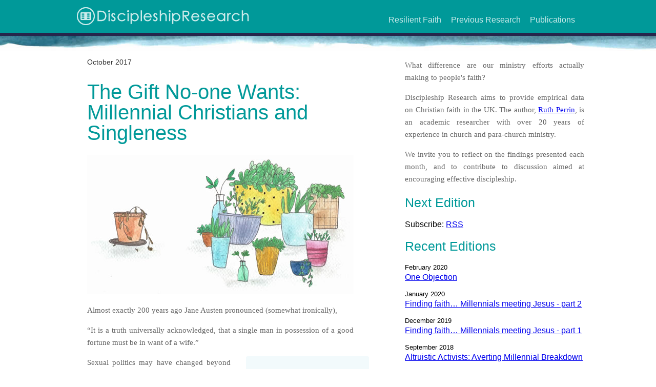

--- FILE ---
content_type: text/html; charset=UTF-8
request_url: https://discipleshipresearch.com/2017/10/the-gift-no-one-wants/
body_size: 8206
content:
<!DOCTYPE html>
<html lang="en-US">
<head>
	<title>Discipleship Research - The Gift No-one Wants: Millennial Christians and Singleness  </title>
	<meta charset="UTF-8">
	<meta name="viewport" content="width=device-width">
	<link rel="pingback" href="https://discipleshipresearch.com/xmlrpc.php">
	<link rel='stylesheet' href='https://discipleshipresearch.com/wp-content/themes/dr2017/style.css' type='text/css' />
    <link rel="stylesheet" media="(min-width:600px)" href="https://discipleshipresearch.com/wp-content/themes/dr2017/style-mid.css">
    <link rel="stylesheet" media="(min-width:854px)" href="https://discipleshipresearch.com/wp-content/themes/dr2017/style-full.css">
	
	<meta name="twitter:card" value="summary_large_image" />
	<meta name="twitter:creator" value="@PerrinRuth" />
	<meta property="og:url" content="https://discipleshipresearch.com/2017/10/the-gift-no-one-wants/" />
	<meta property="og:title" content="The Gift No-one Wants: Millennial Christians and Singleness" />
	<meta property="og:description" content="<p>Almost exactly 200 years ago Jane Austen pronounced (somewhat ironically), “It is a truth universally acknowledged, that a single man in possession of a good fortune must be in want of a wife.” Many Millennials still aspire to marry – one day. Sexual politics may have changed beyond recognition since then but searching for ‘The [&hellip;]</p>
" />
	<meta property="og:image" content="https://discipleshipresearch.com/wp-content/uploads/2017/10/Blog-Post-7.jpg" />

</head>


<body class="wp-singular post-template-default single single-post postid-265 single-format-standard wp-theme-dr2017">
<script>
  (function(i,s,o,g,r,a,m){i['GoogleAnalyticsObject']=r;i[r]=i[r]||function(){
  (i[r].q=i[r].q||[]).push(arguments)},i[r].l=1*new Date();a=s.createElement(o),
  m=s.getElementsByTagName(o)[0];a.async=1;a.src=g;m.parentNode.insertBefore(a,m)
  })(window,document,'script','https://www.google-analytics.com/analytics.js','ga');

  ga('create', 'UA-92711937-1', 'auto');
  ga('send', 'pageview');

</script>
<div id="fb-root"></div>
<script>window.twttr = (function(d, s, id) {
  var js, fjs = d.getElementsByTagName(s)[0],
    t = window.twttr || {};
  if (d.getElementById(id)) return t;
  js = d.createElement(s);
  js.id = id;
  js.src = "https://platform.twitter.com/widgets.js";
  fjs.parentNode.insertBefore(js, fjs);

  t._e = [];
  t.ready = function(f) {
    t._e.push(f);
  };

  return t;
}(document, "script", "twitter-wjs"));</script>
<script>(function(d, s, id) {
  var js, fjs = d.getElementsByTagName(s)[0];
  if (d.getElementById(id)) return;
  js = d.createElement(s); js.id = id;
  js.src = "//connect.facebook.net/en_GB/sdk.js#xfbml=1&version=v2.8&appId=233163643402159";
  fjs.parentNode.insertBefore(js, fjs);
}(document, 'script', 'facebook-jssdk'));</script>
<div id="page">

	<header id="page_header" role="banner">
    	<div id="page_header_inner" class="page_width">
		<h1 id="logo"><a href="/" title="Discipleship Research"><img src="https://discipleshipresearch.com/wp-content/themes/dr2017/images/dr_logo.png" width="356" height="50" alt="Discipleship research"></a></h1>
        <ul class="nav">
            <li><a href="/">Resilient Faith</a></li>
            <li><a href="/archive/">Previous Research</a></li>
            <li><a href="/research/">Publications</a></li>
        </ul>
        </div>
	</header>
    <div id="underwater"></div>
		<div id="primary" class="content-area page_content page_width">
		<main id="main" class="site-main with-sidebar" role="main">

		
			
			<article id="post-265" class="post-265 post type-post status-publish format-standard has-post-thumbnail hentry category-uncategorized">

	<header class="entry-header">
    				<p class="entry-date">October 2017				<h1 class="entry-title">The Gift No-one Wants: Millennial Christians and Singleness</h1>        <h2 class="entry-subtitle"></h2>
	</header><!-- .entry-header -->

	<div class="entry-content">
		<img width="520" height="271" src="https://discipleshipresearch.com/wp-content/uploads/2017/10/Blog-Post-7.jpg" class="attachment-post-thumbnail size-post-thumbnail wp-post-image" alt="" decoding="async" fetchpriority="high" srcset="https://discipleshipresearch.com/wp-content/uploads/2017/10/Blog-Post-7.jpg 520w, https://discipleshipresearch.com/wp-content/uploads/2017/10/Blog-Post-7-300x156.jpg 300w" sizes="(max-width: 520px) 100vw, 520px" /><p>Almost exactly 200 years ago Jane Austen pronounced (somewhat ironically),</p>
<p>“It is a truth universally acknowledged, that a single man in possession of a good fortune must be in want of a wife.”</p>
<blockquote class="pullquote"><p>Many Millennials still aspire to marry<br />
– one day.</p></blockquote>
<p>Sexual politics may have changed beyond recognition since then but searching for ‘The One’ is still perpetuated by popular culture. Hollywood has made a fortune (and Colin Firth, among others, a career) from this idea. Songs, films and literature all espouse the romantic ideal even in the face of Tinder, endemic porn usage and marriage breakdown. Marriage rates have gradually dropped over the past century as cohabitation has become the norm but recent findings from the US show that many Millennials still aspire to marry – one day. They still believe in the holy grail of ‘The One’.<a href="#_ftn1" name="_ftnref1">[1]</a></p>
<blockquote class="pullquote"><p>What about those who don’t find ‘The One’ or indeed <em>any</em> one?</p></blockquote>
<p>Like other conservative religions, evangelical Christianity has typically continued to exhort sexual abstinence outside of the lifelong covenant of heterosexual marriage, ideally to another believer. Consequently evangelicals tend to marry younger than the general population. But when women outnumber men in the church, what about those who don’t find ‘The One’ or indeed <em>any</em> one?</p>
<p>I’ve recently interviewed 50 young adults living in the UK who are in their early thirties about how the events of their twenties affected their faith. Of that sample 5 men and 8 women (27%) had never been married. This article describes some of what they reported about that.</p>
<h2>Left Behind…</h2>
<p>One thing that recurred in their stories was feeling ‘odd’. Several described being normal in their early twenties, often part of a close friendship group, even a pseudo-family (ala Friends/ Big Bang Theory etc). Gradually though, over the years these groups disbanded as people paired up, entering wedding and baby land. Those ‘left behind’ described feeling more and more isolated even within churches where they were well established. They hadn’t changed, but around them it felt like everyone else had and there was no-one left to share a house or go on holiday with.</p>
<blockquote class="pullquote"><p>Joining a new church can be doubly hard for those who are single.</p></blockquote>
<p>Joining a new church (as a mobile generation like Millennials often have to) was doubly hard for those who were single. Although churches are often set up to welcome students, once they graduated people found much less support. Very often as they got older their peers were couples or parents with whom they felt they had little in common.</p>
<p>One woman asked me how she was supposed to make friends when she didn’t have a baby and worked. Her peers met during the day and bonded over their babies, or were exhausted from work and just stayed in with their partner in the evening, socializing with other couples at the weekend. Combined with the pressure of a new job, relocation was a lonely time.</p>
<p>One married guy told me that he was relieved to have moved with a wife because could see how difficult joining his church community was for anyone single and over 25.</p>
<h2>Best Before…</h2>
<p>Another recurring theme was that there are two ages at which people told me they hoped to have met ‘The One’.  Firstly university (for those who went). I heard several stories of people being told as teenagers to expect that by family and church members. This had the effect of making them anxious as graduation approached and ‘The One’ hadn’t.</p>
<blockquote class="pullquote"><p>Apparently the final acceptable deadline for marriage is 30.</p></blockquote>
<p>Research from the US says that many in their early twenties consider 25 to be the ideal age to marry but several participants told me that they had believed the final acceptable deadline for marriage was 30.</p>
<p>One woman had hesitated to end an unhappy relationship in her late twenties because she thought, ‘<em>Is this going to be my last chance? Will I meet someone else</em>?’ Another described how disillusioned she had become with Christian online dating, as men she’d met once felt entitled to tell her exactly why she wasn’t ‘The One’ for them (usually by text). Equally, a 31 year old guy felt a failure because he was single, childless and living back with his mother. A second despaired of meeting someone compatible despite his forays into online matchmaking.  Another guy aged 30 was more confident he would marry one day, although his tone was still anxious.</p>
<p>It’s not just women who feel ‘left behind.’</p>
<h2>Church can make it worse</h2>
<p>That personal sense of failure to hit either deadline can be exacerbated within church when so many people are marrying. Even those who are content can find the ongoing round of weddings difficult. Rachel (not her real name) explained, <em>“</em><em>I&#8217;m sick of leading wedding worship and making wedding cakes and being a bridesmaid. Equally, I don&#8217;t desperately want to get married. I just feel kind of trapped</em>.”</p>
<p>Felicity, (also not her real name) was 34 and largely happy being single. However, she became tearful when she described the pressure she felt. “<em>For a lot of people they don’t know what to do with a young woman in her thirties who has not managed to get married yet. I think that’s more what I struggle with. I don’t necessarily worry about myself that much. I think you feel the pressure that everybody else does. It’s the conversation they all want to ask you about. You feel like a bit of a failure!”</em></p>
<blockquote class="pullquote"><p>Singleness is proclaimed as positive from the pulpit but church culture often doesn&#8217;t model that.</p></blockquote>
<p>What is hard is that so often the combination of societal AND church culture overrides theology. Nicola, (you’ve got that none of these are real name now right?) described a situation where on an annual basis her church taught from 1 Corinthians on the value of singleness. From the pulpit it is proclaimed as a positive life pattern (usually by a married man), however the culture of many churches does not model that.  The idea that adulthood and human thriving must involve ‘The One’ has largely been embraced by the Protestant Church. That means those who are single (and indeed divorced or widowed) often feel isolated, pitied and sometimes belittled as the wedding march continues and they became less and less like their peers.</p>
<p>It’s so often true that the ‘gift of singleness’ Paul describes in 1 Corinthians is experienced more like a curse.</p>
<h2>Not all bad…</h2>
<blockquote class="pullquote"><p>Singleness can bring freedom, independence and opportunity.</p></blockquote>
<p>To be fair 5 of my 13 singles were relatively content with their situation and talked about the freedom, independence and opportunities it brought them.  They spoke of how their faith had deepened as a result of learning to live alone, about God’s provision and what He had taught them about their identity and purpose.</p>
<p>Some described how they had a less romantic and more realistic perspective on marriage having seen other people’s relationships in action. Miriam felt she’d ‘dodged a bullet’ by not marrying her long term boyfriend, and Nicola felt she’d taken professional strides she might otherwise not have done.  Will saw that having to prioritise a wife would have limited the ministry he was passionate about.</p>
<p>But equally common were stories of friends – particularly young women – who had decided marriage and a family trumped following Jesus and given their chances of meeting ‘The One’ in church they’d left to look elsewhere. Others told stories of Christian men treating women badly &#8211; because women outnumbered them, they could.</p>
<p>If you’re involved in ministry to young adults (or are single yourself) little of this will surprise you.</p>
<h2>What helps?</h2>
<blockquote class="pullquote"><p>The most content singles were those who felt valued and included.</p></blockquote>
<p>However what emerged from the stories of those who were more content were two factors that seemed to help:</p>
<p>Either, they had continued to have other single friends (often non-Christians) and so felt less isolated. They were not the only one who had missed the ‘best before’ date or was continuing to live a more flexible lifestyle.</p>
<p>Or, their married friends had intentionally included them in their new family. For example, making them hands on godparents or inviting them to spend weekends and holidays. When those friendships continued to be warm, inclusive and mutually important, singles (unsurprisingly) still felt loved even if it wasn’t by a partner.</p>
<p>The Bible is clear about the importance of community, and there are increasing voices being raised about the idolatry of the nuclear family. Bella DePaulo has explored alternative living arrangements created by single people in America. It makes for an inspiring read about how those without partners create life-giving community.<a href="#_ftn2" name="_ftnref2">[2]</a> We, the church, could do with taking some lessons in hospitality and community from those people. Wes Hill who writes as a celibate, gay man explores these issues too.<a href="#_ftn3" name="_ftnref3">[3]</a></p>
<blockquote class="pullquote"><p>Churches need to consider what they consciously and unconsciously communicate.</p></blockquote>
<p>It seems to me that there is a real need for churches, leaders and marrieds to take a look at what they consciously and unconsciously communicate. This needs to be intentional if it’s to override the dominant culture both inside and outside the Church. Faith and faith communities should surely provide people with identity, support and theology that validates them as fully complete humans, with an important role to play in God’s kingdom plans.</p>
<p>Church history is full of heroic single men and women.</p>
<p>An unmarried apostle wrote much of the New Testament.</p>
<p>We had an unmarried Messiah.</p>
<p>There isn’t just ‘one size fits all’ for single young adults. They are not all Bridget Jones, but they do need love and support and my findings suggest that Churches could do a lot better at intentionally providing that.</p>
<h2>Footnotes</h2>
<p><a href="#_ftnref1" name="_ftn1">[1]</a> Brian J. Willoughby &amp; Spencer L. James, <a href="https://www.amazon.co.uk/Marriage-Paradox-Emerging-Adults-Adulthood/dp/0190296658/"><em>The Marriage Paradox; </em><em>Why Emerging Adults Love Marriage Yet Push it Aside</em></a> (NY: OUP, 2017)</p>
<p><a href="#_ftnref2" name="_ftn2">[2]</a> Bella DePaulo, <a href="https://www.amazon.co.uk/How-We-Live-Now-Redefining/dp/1582704791/ref=sr_1_3?s=books&amp;ie=UTF8&amp;qid=1508396387&amp;sr=1-3&amp;keywords=How+we+live+now"><em>How We Live Now: Redefining Home and Family in the 21st Century</em> </a> (New York, Atria, 2015)</p>
<p><a href="#_ftnref3" name="_ftn3">[3]</a> Wesley Hill, <a href="https://www.amazon.co.uk/Spiritual-Friendship-Finding-Celibate-Christian/dp/1587433494/"><em>Spiritual Friendship: Finding Love in the Church as a Celibate Gay Christian</em></a> (Grand Rapids; Brazos Press, 2015)</p>
<p>Illustration by <a href="http://www.facebook.com/SeaAndInkArt">Harri Endersby-Marsh</a></p>
	</div><!-- .entry-content -->

	<footer class="entry-footer">
    <div class="share-links">
		<div class="fb-share-button" data-href="https://discipleshipresearch.com/2017/10/the-gift-no-one-wants/" data-layout="button" data-size="small" data-mobile-iframe="true"><a class="fb-xfbml-parse-ignore" target="_blank" href="https://www.facebook.com/sharer/sharer.php?u=https://discipleshipresearch.com/2017/10/the-gift-no-one-wants/">Share</a></div>
        <a class="twitter-share-button"
  href="https://twitter.com/intent/tweet?text=The Gift No-one Wants: Millennial Christians and Singleness" data-url="https://discipleshipresearch.com/2017/10/the-gift-no-one-wants/">
Tweet</a>
	</div>
	</footer><!-- .entry-footer -->

</article><!-- #post-## -->
		</main><!-- .site-main -->
        
        <div id="sidebar" class="sidebar">
        	<div class="entry-content">
        		<p>What difference are our ministry efforts actually making to people's faith?</p>
        		<p>Discipleship Research aims to provide empirical data on  Christian faith in the UK. The author, <a href="https://ruthperrin.net">Ruth Perrin</a>, is  an academic researcher with over 20 years of experience  in church and para-church ministry.</p>
<p>We invite you to reflect on the findings presented each month, and to contribute to  discussion aimed at encouraging effective discipleship.</p>
</div>
<!--            <h2>Subject Tags</h2>
            <ul class="tags">
				<li><a href="/tag/bible-teaching">Bible Teaching</a></li>
				<li><a href="/tag/hermeneutics">Hermeneutics</a></li>
				<li><a href="/tag/preaching">Preaching</a></li>
			</ul>
-->            
        	<h2>Next Edition</h2>
			<p>Subscribe: <a href="https://discipleshipresearch.com/feed/">RSS</a>

        
        	<h2>Recent Editions</h2>
			<p class="recent-date">February 2020</p>
            <p class="recent-title"><a href="https://discipleshipresearch.com/2020/02/one-objection/">One Objection</a></p>
			<p class="recent-date">January 2020</p>
            <p class="recent-title"><a href="https://discipleshipresearch.com/2020/01/finding-faith-part-2/">Finding faith… Millennials meeting Jesus - part 2</a></p>
			<p class="recent-date">December 2019</p>
            <p class="recent-title"><a href="https://discipleshipresearch.com/2019/12/finding-faith-part-1/">Finding faith… Millennials meeting Jesus - part 1</a></p>
			<p class="recent-date">September 2018</p>
            <p class="recent-title"><a href="https://discipleshipresearch.com/2018/09/altruistic-activists-averting-millennial-breakdown/">Altruistic Activists: Averting Millennial Breakdown</a></p>
			<p class="recent-date">May 2018</p>
            <p class="recent-title"><a href="https://discipleshipresearch.com/2018/05/they-believed-in-me-the-power-of-mentoring-millennials/">"They believed in me": The power of mentoring Millennials</a></p>
			<p class="recent-date">February 2018</p>
            <p class="recent-title"><a href="https://discipleshipresearch.com/2018/02/losing-my-religion-millennials-and-faith-loss/">Losing My Religion: Millennials and Faith Loss</a></p>
			<p class="recent-date">January 2018</p>
            <p class="recent-title"><a href="https://discipleshipresearch.com/2018/01/behind-closed-doors/">Behind Closed Doors: Millennial marriage, sex and faith</a></p>
			<p class="recent-date">October 2017</p>
            <p class="recent-title"><a href="https://discipleshipresearch.com/2017/10/the-gift-no-one-wants/">The Gift No-one Wants: Millennial Christians and Singleness</a></p>
			<p class="recent-date">September 2017</p>
            <p class="recent-title"><a href="https://discipleshipresearch.com/2017/09/wrestling-with-the-biblical-text/">Wrestling with the Biblical Text: When we don’t like what it says…</a></p>
			<p class="recent-date">June 2017</p>
            <p class="recent-title"><a href="https://discipleshipresearch.com/2017/06/developing-faith-in-emerging-adulthood/">Developing Faith in Emerging Adulthood</a></p>
			<p class="recent-date">May 2017</p>
            <p class="recent-title"><a href="https://discipleshipresearch.com/2017/05/christian-faith-and-millennial-women/">Confident to Contribute? Christian Faith and Millennial Women</a></p>
			<p class="recent-date">April 2017</p>
            <p class="recent-title"><a href="https://discipleshipresearch.com/2017/04/reading-biblical-narrative/">Reading Biblical Narrative</a></p>
			<p class="recent-date">March 2017</p>
            <p class="recent-title"><a href="https://discipleshipresearch.com/2017/03/millennials-dont-do-denomination/">“Millennials don’t do denomination!”</a></p>
			<p class="recent-date">February 2017</p>
            <p class="recent-title"><a href="https://discipleshipresearch.com/2017/02/millennials-bible-readers-or-bible-admirers/">Millennials: Bible Readers or Bible Admirers?</a></p>
        </div><!-- /sidebar -->
        
        <div class="clear"></div>
	
    </div><!-- .content-area -->

	<div class="clear"></div>
</div>

<div id="page_footer">
	<div id="page_footer_content" class="page_width">
    
    <div class="publication">
        <p><img src="https://discipleshipresearch.com/wp-content/themes/dr2017/images/BibleReading.jpg" width="90" height="135" alt="The Bible Reading of Young Evangelicals" class="imgl" /></p>
        <h3>The Bible Reading of Young Evangelicals<br /><span style="font-size: 80%">Wipf &amp; Stock, 2016</span></h3>
        <p>Available from <a href="https://www.amazon.co.uk/Bible-Reading-Young-Evangelicals-Hermeneutics/dp/1498293425/">Amazon</a></p>
	<div class="clear"></div>
	</div>
    <div class="publication">
        <p><img src="https://discipleshipresearch.com/wp-content/themes/dr2017/images/InspiringWomen.jpg" width="97" height="135" alt="Inspiring Women: Discovering Biblical Role Models" class="imgl" /></p>
        <h3>Inspiring Women: Discovering Biblical Role Models<br /><span style="font-size: 80%">Grove Books, 2009</span></h3>
        <p>Available from <a href="https://grovebooks.co.uk/products/b-52-inspiring-women-discovering-biblical-role-models">Grove Books</a></p>
	<div class="clear"></div>
	</div>
    
    
    </div>
	<div class="clear"></div>
	<p id="credit">&copy;2026 Ruth Perrin &middot; <a href="/contact/">All Enquiries</a> &middot; Website by Chris Juby</p>
</div>

</body>
</html>

--- FILE ---
content_type: text/css
request_url: https://discipleshipresearch.com/wp-content/themes/dr2017/style.css
body_size: 1257
content:
body {
	margin: 0;	
	padding: 0;
	background: #fff;
}

#page {
	margin: 0;	
	padding: 0;
	font-family: "Century Gothic", sans-serif;
}

#page_header {
	margin: 0;
	padding: 6px 0 0;
	background: #009999;
	border-bottom: 6px solid #26264C;
}
#underwater {
	height: 20px;
}
#logo {
	margin: 0;
	padding: 0;
}
#page_header h1 {
	display: inline;
	margin: 0;
	padding: 0;
}
#page_header h1 a {
}


.nav {
	list-style-type: none;
	padding: 0;
	margin: 0;
}
.nav li {
	font-size: 16px;
	border-top: 1px solid #69C3C3;
}
.nav a {
	display: block;
	text-decoration: none;
	padding: 6px 4%;
	color: #CCEBEB;
}
.nav a:hover {
	color: #fff;
}

#main {
	margin: 0 3%;	
}
#sidebar {
	border-top: 1px solid #52B9BE;
	padding: 20px 3%;
	margin-top: 30px;
}


.page_content h1, .page_content h2, .page_content h3 {
	font-weight: normal;
	color: #009999;
}
.page_content h1 {
	margin-top: 30px;
	padding-top: 0px;
	font-size: 40px;
	line-height: 40px;
}
.page_content h2 {
	font-size: 25px;
	line-height: 26px;
	padding-top: 0px;
}
.page_content h3 {
	font-size: 18px;
	margin-top: 24px;
}
.entry-date {
	font-size: 85%;
	margin-bottom: 0;
	color: #333;
}
article {
	margin-bottom: 40px;	
}
.entry-header h2 {
	margin-top: 4px;
	font-size: 180%;
}
.entry-header h1, .entry-header h2 {
	margin-bottom: 0;
}
.entry-header .entry-subtitle {
	margin-top: 4px;
	font-size: 130%;
}
.wp-post-image {
	width: 100%;	
	height: auto;
	margin: 20px 0 0;
}
.entry-header h2 a {
	text-decoration: none;
	color: #099;
}
.entry-header h2 a:hover {
	text-decoration: underline;	
}
.entry-content {
		text-align: justify;
}
.entry-content p, .entry-content li, .comments-area p, .comments-area li {
	font-family:Georgia, "Times New Roman", Times, serif;
	font-size: 15px;
	line-height: 160%;
	color: #666;
}
.recent-date {
	margin-bottom: 0;
	font-size: 80%;
}
.recent-title {
	margin-top: 3px;
	color: #999;
}
.comments-area li {
	margin-top: 30px;	
}
.comments-area textarea {
	width: 100%;	
}
.notjustified {
	text-align: left;	
}
.copyright {
	font-size: 80%;
	color: #999;
}


.close-below {
	margin-bottom: 5px;	
}
.close-above {
	margin-top: 5px;	
}
img {
	border: 0;	
}
.img_responsive {
	max-width: 100%;
	height: auto;
}
.clear {
	clear: both;	
}
.small {
	font-size: 80%;	
}

.your-message textarea {
	width: 100%;
}

#page_footer {
	margin-top: 20px;
	background-image: url('images/footer_short.jpg');
    background-size: 100% auto;
    background-repeat: no-repeat;
	background-color: #52B9BE;
	padding: 2% 0 1%;
	color: #fff;
}
#page_footer_content {
	padding: 10px;
	padding-bottom: 20px;
}
#page_footer_content {
	font-family: "Century Gothic", sans-serif;
}
#page_footer_content h2, #page_footer_content h3 {
	font-weight: normal;
}
#page_footer_content p, #page_footer_content li {
	font-family:Georgia, "Times New Roman", Times, serif;
	font-size: 15px;
	line-height: 160%;
	color: #CCEBEB;
}

#credit {
	text-align: center;
	border-bottom: 1px solid #52B9BE;
	font-family: "Century Gothic", sans-serif;
	font-size: 70%;
	color: #CCEBEB;
}
.share-links {
    line-height: 12px;
	text-align: right;
}

.screen-reader-text {
	clip: rect(1px, 1px, 1px, 1px);
	height: 1px;
	overflow: hidden;
	position: absolute !important;
	width: 1px;
}

.pullquote {
	float: right;
	width: 200px;
	max-width: 50%;
	background: #F2FAFC;
	padding: 0px 20px;
	margin: 0 0 14px 20px;
	border-radius: 3px;
}
.pullquote p {
	font-size: 120%;
	font-style: italic;
	text-align: left;
}
.footnotes p {
	font-size: 80%;
	color: #aaa;
}

.publication {
	clear: left;
	margin-bottom: 12px;
}

.imgl {
	float: left;
	margin: 0 10px 3px 0;
}

.video_wrapper {
  position: relative;
  padding-bottom: 56.25%; /* 16:9 */
  height: 0;
  margin: 20px 0;
}
.video_wrapper iframe {
  position: absolute;
  top: 0;
  left: 0;
  width: 100%;
  height: 100%;
}

.rf-menu, .rf-articlebox {
	padding: 0 0 0 100px;
	display: block;
}
#rf-menu-jesus, #rf-jesus { background: url(images/rf-jesus-tiny.jpg) top left #fff no-repeat; }
#rf-menu-future, #rf-future { background: url(images/rf-future-tiny.jpg) top left #fff no-repeat; }
#rf-menu-family, #rf-family { background: url(images/rf-family-tiny.jpg) top left #fff no-repeat; }
#rf-menu-friendship, #rf-friendship { background: url(images/rf-friendship-tiny.jpg) top left #fff no-repeat; }
#rf-menu-community, #rf-community { background: url(images/rf-community-tiny.jpg) top left #fff no-repeat; }
#rf-menu-purpose, #rf-purpose { background: url(images/rf-purpose-tiny.jpg) top left #fff no-repeat; }

--- FILE ---
content_type: text/css
request_url: https://discipleshipresearch.com/wp-content/themes/dr2017/style-mid.css
body_size: 59
content:
.publication {
	width: 49%;
	float: left;
	clear: none;
}


--- FILE ---
content_type: text/css
request_url: https://discipleshipresearch.com/wp-content/themes/dr2017/style-full.css
body_size: 575
content:
#page_header {
	width: 100%;
/*	position: fixed;
	z-index: 1; */
}
#underwater {
	background: url(images/header_short.jpg) bottom center #fff no-repeat;
	height: 30px;
}

.page_width {
	max-width: 1000px;	
	margin: 0 auto;
	position: relative;
}
.with-sidebar {
	width: 52%;
	float: left;
}	
#sidebar {
	float: right;
	width: 35%;	
	border-top: 0;
	padding: 0;
	margin-top: 0px;
}

.tags {
	list-style-type: none;
	margin: 0;
	padding: 0;
}
.tags li {
	font-size: 100%;
}

.nav {
	list-style-type: none;
	padding: 0;
	margin: 0;
	color: #fff;
	float: right;
	position: relative;
	top: 24px;
	width: 40%;
	text-align: center;
}
.nav li {
	display: inline;
	font-size: 16px;
	border-top: 0;
}
.nav a {
	display: inline;
	text-decoration: none;
	padding: 3px 1.8%;
	color: #CCEBEB;
}
.nav a:hover {
	color: #fff;
}

.table {
	display: table;
	width: 100%;
	border-spacing: 20px;
	border-collapse: separate;
}
.table-row {
	display: table-row
}
.table-cell {
	display: table-cell;
	vertical-align: top;
}

.pullquote {
	position: relative;
	width: 200px;
	left: 30px;
	margin: 0 0 14px 0px;
}


.publication {
	width: 33%;
	float: left;
	clear: none;
}

#rf-intro {
	max-width: 800px;
	margin: 10px auto 20px;
}
#rf-intro-text {
	vertical-align: middle;
}
.rf-articlebox {
	display: block;
	padding: 195px 0 0;
}
#rf-jesus { background: url(images/rf-jesus.jpg) top center #fff no-repeat; }
#rf-future { background: url(images/rf-future.jpg) top center #fff no-repeat; }
#rf-family { background: url(images/rf-family.jpg) top center #fff no-repeat; }
#rf-friendship { background: url(images/rf-friendship.jpg) top center #fff no-repeat; }
#rf-community { background: url(images/rf-community.jpg) top center #fff no-repeat; }
#rf-purpose { background: url(images/rf-purpose.jpg) top center #fff no-repeat; }


--- FILE ---
content_type: text/plain
request_url: https://www.google-analytics.com/j/collect?v=1&_v=j102&a=1478354924&t=pageview&_s=1&dl=https%3A%2F%2Fdiscipleshipresearch.com%2F2017%2F10%2Fthe-gift-no-one-wants%2F&ul=en-us%40posix&dt=Discipleship%20Research%20-%20The%20Gift%20No-one%20Wants%3A%20Millennial%20Christians%20and%20Singleness&sr=1280x720&vp=1280x720&_u=IEBAAEABAAAAACAAI~&jid=357464733&gjid=992863981&cid=625358767.1768521950&tid=UA-92711937-1&_gid=198812238.1768521950&_r=1&_slc=1&z=647795357
body_size: -454
content:
2,cG-YJRWLBK61V